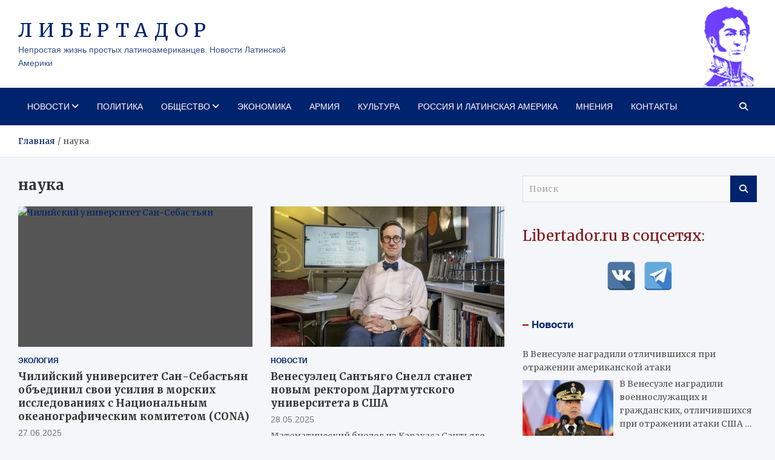

--- FILE ---
content_type: text/plain
request_url: https://www.google-analytics.com/j/collect?v=1&_v=j102&a=1940113345&t=pageview&_s=1&dl=https%3A%2F%2Flibertador.ru%2Ftag%2Fnauka%2F&ul=en-us%40posix&dt=%D0%90%D1%80%D1%85%D0%B8%D0%B2%D1%8B%20%D0%BD%D0%B0%D1%83%D0%BA%D0%B0%20-%20%D0%9B%D0%98%D0%91%D0%95%D0%A0%D0%A2%D0%90%D0%94%D0%9E%D0%A0&sr=1280x720&vp=1280x720&_u=IEBAAEABAAAAACAAI~&jid=688058975&gjid=697612518&cid=1806854395.1768620159&tid=UA-57285968-16&_gid=2033463300.1768620159&_r=1&_slc=1&z=438006188
body_size: -450
content:
2,cG-RWNEBBGW3N